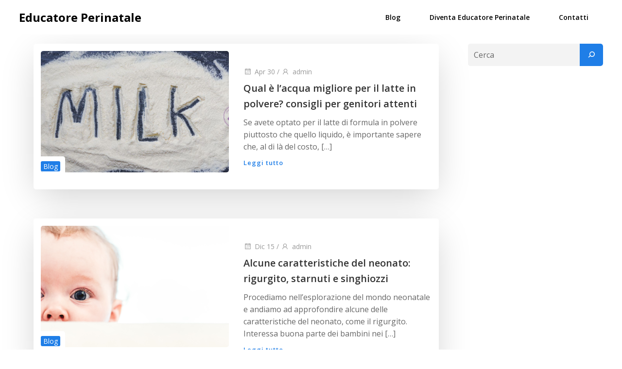

--- FILE ---
content_type: text/html; charset=utf-8
request_url: https://www.google.com/recaptcha/api2/aframe
body_size: 268
content:
<!DOCTYPE HTML><html><head><meta http-equiv="content-type" content="text/html; charset=UTF-8"></head><body><script nonce="wpwkk6uCdyxh-l4hWSX39A">/** Anti-fraud and anti-abuse applications only. See google.com/recaptcha */ try{var clients={'sodar':'https://pagead2.googlesyndication.com/pagead/sodar?'};window.addEventListener("message",function(a){try{if(a.source===window.parent){var b=JSON.parse(a.data);var c=clients[b['id']];if(c){var d=document.createElement('img');d.src=c+b['params']+'&rc='+(localStorage.getItem("rc::a")?sessionStorage.getItem("rc::b"):"");window.document.body.appendChild(d);sessionStorage.setItem("rc::e",parseInt(sessionStorage.getItem("rc::e")||0)+1);localStorage.setItem("rc::h",'1769148379056');}}}catch(b){}});window.parent.postMessage("_grecaptcha_ready", "*");}catch(b){}</script></body></html>